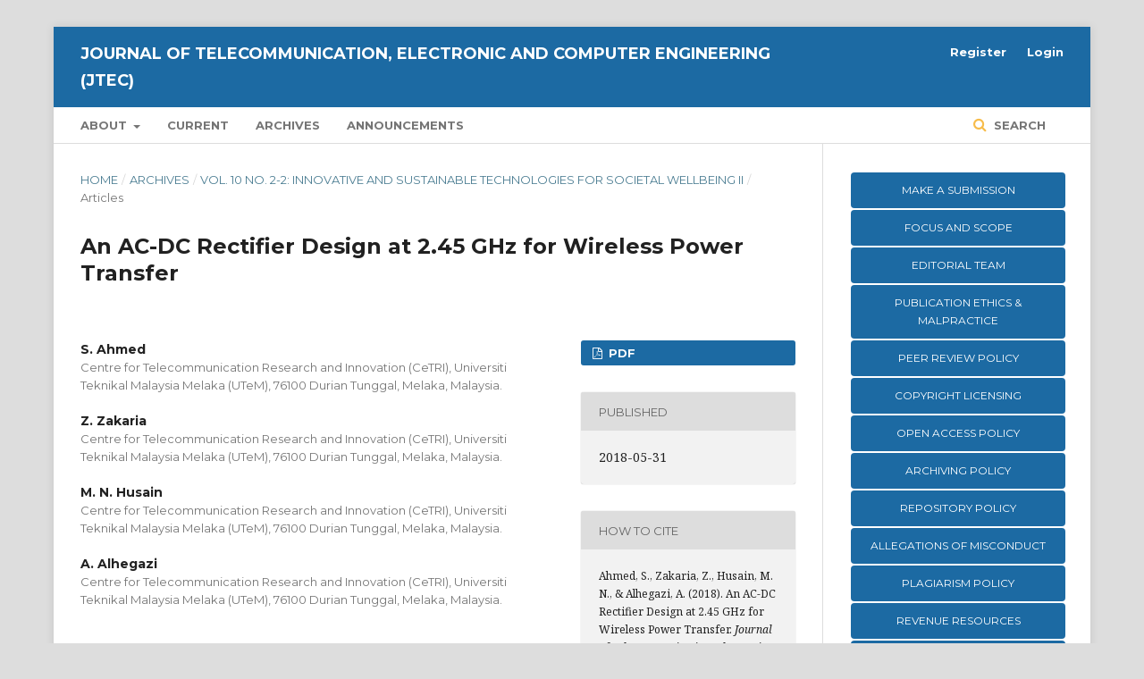

--- FILE ---
content_type: text/html; charset=utf-8
request_url: https://jtec.utem.edu.my/jtec/article/view/3951
body_size: 11347
content:
	<!DOCTYPE html>
<html lang="en-US" xml:lang="en-US">
<head>
	<meta charset="utf-8">
	<meta name="viewport" content="width=device-width, initial-scale=1.0">
	<title>
		An AC-DC Rectifier Design at 2.45 GHz for Wireless Power Transfer
							| Journal of Telecommunication, Electronic and Computer Engineering (JTEC)
			</title>

	
<meta name="generator" content="Open Journal Systems 3.2.1.4">
<meta name="gs_meta_revision" content="1.1"/>
<meta name="citation_journal_title" content="Journal of Telecommunication, Electronic and Computer Engineering (JTEC)"/>
<meta name="citation_journal_abbrev" content="JTEC"/>
<meta name="citation_issn" content="2289-8131"/> 
<meta name="citation_author" content="S. Ahmed"/>
<meta name="citation_author_institution" content="Centre for Telecommunication Research and Innovation (CeTRI), Universiti Teknikal Malaysia Melaka (UTeM),
76100 Durian Tunggal, Melaka, Malaysia."/>
<meta name="citation_author" content="Z. Zakaria"/>
<meta name="citation_author_institution" content="Centre for Telecommunication Research and Innovation (CeTRI), Universiti Teknikal Malaysia Melaka (UTeM),
76100 Durian Tunggal, Melaka, Malaysia."/>
<meta name="citation_author" content="M. N. Husain"/>
<meta name="citation_author_institution" content="Centre for Telecommunication Research and Innovation (CeTRI), Universiti Teknikal Malaysia Melaka (UTeM),
76100 Durian Tunggal, Melaka, Malaysia."/>
<meta name="citation_author" content="A. Alhegazi"/>
<meta name="citation_author_institution" content="Centre for Telecommunication Research and Innovation (CeTRI), Universiti Teknikal Malaysia Melaka (UTeM),
76100 Durian Tunggal, Melaka, Malaysia."/>
<meta name="citation_title" content="An AC-DC Rectifier Design at 2.45 GHz for Wireless Power Transfer"/>
<meta name="citation_language" content="en"/>
<meta name="citation_date" content="2018/05/31"/>
<meta name="citation_volume" content="10"/>
<meta name="citation_issue" content="2-2"/>
<meta name="citation_firstpage" content="1"/>
<meta name="citation_lastpage" content="3"/>
<meta name="citation_abstract_html_url" content="https://jtec.utem.edu.my/jtec/article/view/3951"/>
<meta name="citation_keywords" xml:lang="en" content="High output DC voltage Rectifier"/>
<meta name="citation_keywords" xml:lang="en" content="Schottky diode"/>
<meta name="citation_keywords" xml:lang="en" content="Wireless power transfer (WPT)"/>
<meta name="citation_keywords" xml:lang="en" content=""/>
<meta name="citation_pdf_url" content="https://jtec.utem.edu.my/jtec/article/download/3951/2842"/>
<meta name="citation_reference" content="S. S. B. Hong, R. B. Ibrahim, M. H. M. Khir, M. A. B. Zakariya and H. Daud, “WI-FI energy harvester for low power RFID application,” Prog. Electromag. Res. C, vol. 40, 69-81, 2013."/>
<meta name="citation_reference" content="R. J. M. Vullers, R. V. Schaijk, H. J. Visser, J. Penders, and C. V. Hoof, “Energy harvesting for autonomous wireless sensor networks,” IEEE Solid-State Circuits Mag., vol. 2, no. 2, pp. 29–38, 2010."/>
<meta name="citation_reference" content="D. Pavone, A. Buonanno, M. D'Urso, and F. D. Corte &quot;Design considerations for radio frequency energy harvesting devices&quot; Progress In Electromag. Res. B, vol. 45, 19-35, 2012."/>
<meta name="citation_reference" content="G. Monti F. Congedo, D. De Donno, and L. Tarricone &quot;Monopolebased rectenna for microwave energy harvesting of UHF RFID systems&quot; Prog. Electromag. Res. C, vol. 31, 109-121, 2012."/>
<meta name="citation_reference" content="A. Mabrouki, M. Latrach and Z. Sayegh, “Design and experiment of RF rectifiers for wireless power transmission,” Mediterranean Microwave Symp. (MMS), 2013 13th,:1 – 4, 2013."/>
<meta name="citation_reference" content="H. Takhedmit, B, Merabet, L. Cirio L, et al. “A 2.45-GHz low cost and efficient rectenna,” Antennas and Propagation (EuCAP), 2010 Proc. Fourth European Conf., 1 -5, 2010."/>
<meta name="citation_reference" content="A. Noda and H. Shinoda, “Compact class-F RF-DC converter with antisymmetric dual-diode configuration,” Microwave Symp. Digest (MTT), 2012 IEEE MTT-S International, 1 – 3, 2012."/>
<meta name="citation_reference" content="L. Shen and X. Yang X. “A novel rectifier circuit operating at dualfrequencies of 1.8 GHz and 2.4 GHz,” Microwave Workshop Series on RF and Wireless Technologies for Biomedical and Healthcare Applications (IMWS-BIO), 2013 IEEE MTT-S International. IEEE, 1 – 3 2013."/>
<link rel="schema.DC" href="http://purl.org/dc/elements/1.1/" />
<meta name="DC.Creator.PersonalName" content="S. Ahmed"/>
<meta name="DC.Creator.PersonalName" content="Z. Zakaria"/>
<meta name="DC.Creator.PersonalName" content="M. N. Husain"/>
<meta name="DC.Creator.PersonalName" content="A. Alhegazi"/>
<meta name="DC.Date.created" scheme="ISO8601" content="2018-05-31"/>
<meta name="DC.Date.dateSubmitted" scheme="ISO8601" content="2018-05-14"/>
<meta name="DC.Date.issued" scheme="ISO8601" content="2018-06-01"/>
<meta name="DC.Date.modified" scheme="ISO8601" content="2018-06-02"/>
<meta name="DC.Description" xml:lang="en" content="In this paper, a microwave doubler rectifier design at 2.45 GHz is presented. This rectifier consists of a shortcircuited matching network, DC block interdigital capacitor and output radial filter. Two fast switching Schottky diodes of HSMS 286B are used for rectification process. The proposed rectifier is fabricated on a low-cost FR-4 substrate with relative permittivity of 4.4. From experimental results, the proposed rectifier can achieve an output greater than 7 V at an input power of 20 dBm. This rectifier has the capability of providing a high output voltage at low cost, which makes it suitable for wireless power transfer (WPT) applications."/>
<meta name="DC.Format" scheme="IMT" content="application/pdf"/>
<meta name="DC.Identifier" content="3951"/>
<meta name="DC.Identifier.pageNumber" content="1-3"/>
<meta name="DC.Identifier.URI" content="https://jtec.utem.edu.my/jtec/article/view/3951"/>
<meta name="DC.Language" scheme="ISO639-1" content="en"/>
<meta name="DC.Rights" content="Copyright (c)  "/>
<meta name="DC.Rights" content=""/>
<meta name="DC.Source" content="Journal of Telecommunication, Electronic and Computer Engineering (JTEC)"/>
<meta name="DC.Source.ISSN" content="2289-8131"/>
<meta name="DC.Source.Issue" content="2-2"/>
<meta name="DC.Source.Volume" content="10"/>
<meta name="DC.Source.URI" content="https://jtec.utem.edu.my/jtec"/>
<meta name="DC.Subject" xml:lang="en" content=""/>
<meta name="DC.Title" content="An AC-DC Rectifier Design at 2.45 GHz for Wireless Power Transfer"/>
<meta name="DC.Type" content="Text.Serial.Journal"/>
<meta name="DC.Type.articleType" content="Articles"/>
<link rel="alternate" type="application/atom+xml" href="https://jtec.utem.edu.my/jtec/gateway/plugin/AnnouncementFeedGatewayPlugin/atom">
<link rel="alternate" type="application/rdf+xml" href="https://jtec.utem.edu.my/jtec/gateway/plugin/AnnouncementFeedGatewayPlugin/rss">
<link rel="alternate" type="application/rss+xml" href="https://jtec.utem.edu.my/jtec/gateway/plugin/AnnouncementFeedGatewayPlugin/rss2">
	<link rel="stylesheet" href="https://jtec.utem.edu.my/jtec/$$$call$$$/page/page/css?name=stylesheet" type="text/css" /><link rel="stylesheet" href="https://cdnjs.cloudflare.com/ajax/libs/font-awesome/4.7.0/css/font-awesome.css?v=3.2.1.4" type="text/css" /><link rel="stylesheet" href="//fonts.googleapis.com/css?family=Montserrat:400,700|Noto+Serif:400,400i,700,700i" type="text/css" /><link rel="stylesheet" href="https://jtec.utem.edu.my/plugins/generic/citations/css/citations.css?v=3.2.1.4" type="text/css" /><link rel="stylesheet" href="https://jtec.utem.edu.my/public/journals/2/styleSheet.css?v=3.2.1.4" type="text/css" />
</head>
<body class="pkp_page_article pkp_op_view" dir="ltr">

	<div class="pkp_structure_page">

				<header class="pkp_structure_head" id="headerNavigationContainer" role="banner">
						 <nav class="cmp_skip_to_content" aria-label="Jump to content links">
	<a href="#pkp_content_main">Skip to main content</a>
	<a href="#siteNav">Skip to main navigation menu</a>
		<a href="#pkp_content_footer">Skip to site footer</a>
</nav>

			<div class="pkp_head_wrapper">

				<div class="pkp_site_name_wrapper">
					<button class="pkp_site_nav_toggle">
						<span>Open Menu</span>
					</button>
										<div class="pkp_site_name">
																<a href="						https://jtec.utem.edu.my/jtec/index
					" class="is_text">Journal of Telecommunication, Electronic and Computer Engineering (JTEC)</a>
										</div>
				</div>

				
				<nav class="pkp_site_nav_menu" aria-label="Site Navigation">
					<a id="siteNav"></a>
					<div class="pkp_navigation_primary_row">
						<div class="pkp_navigation_primary_wrapper">
																				<ul id="navigationPrimary" class="pkp_navigation_primary pkp_nav_list">
								<li class="">
				<a href="https://jtec.utem.edu.my/jtec/about">
					About
				</a>
									<ul>
																					<li class="">
									<a href="https://jtec.utem.edu.my/jtec/about">
										About the Journal
									</a>
								</li>
																												<li class="">
									<a href="https://jtec.utem.edu.my/jtec/about/submissions">
										Submissions
									</a>
								</li>
																												<li class="">
									<a href="https://jtec.utem.edu.my/jtec/about/editorialTeam">
										Editorial Team
									</a>
								</li>
																												<li class="">
									<a href="https://jtec.utem.edu.my/jtec/about/privacy">
										Privacy Statement
									</a>
								</li>
																												<li class="">
									<a href="https://jtec.utem.edu.my/jtec/journal-contact">
										Contact
									</a>
								</li>
																		</ul>
							</li>
								<li class="">
				<a href="https://jtec.utem.edu.my/jtec/issue/current">
					Current
				</a>
							</li>
								<li class="">
				<a href="https://jtec.utem.edu.my/jtec/issue/archive">
					Archives
				</a>
							</li>
								<li class="">
				<a href="https://jtec.utem.edu.my/jtec/announcement">
					Announcements
				</a>
							</li>
			</ul>

				

																									
	<form class="pkp_search pkp_search_desktop" action="https://jtec.utem.edu.my/jtec/search/search" method="get" role="search" aria-label="Article Search">
		<input type="hidden" name="csrfToken" value="499963157a3ea7eb6324e94ade8497c6">
				
			<input name="query" value="" type="text" aria-label="Search Query">
		

		<button type="submit">
			Search
		</button>
		<div class="search_controls" aria-hidden="true">
			<a href="https://jtec.utem.edu.my/jtec/search/search" class="headerSearchPrompt search_prompt" aria-hidden="true">
				Search
			</a>
			<a href="#" class="search_cancel headerSearchCancel" aria-hidden="true"></a>
			<span class="search_loading" aria-hidden="true"></span>
		</div>
	</form>
													</div>
					</div>
					<div class="pkp_navigation_user_wrapper" id="navigationUserWrapper">
							<ul id="navigationUser" class="pkp_navigation_user pkp_nav_list">
								<li class="profile">
				<a href="https://jtec.utem.edu.my/jtec/user/register">
					Register
				</a>
							</li>
								<li class="profile">
				<a href="https://jtec.utem.edu.my/jtec/login">
					Login
				</a>
							</li>
										</ul>

					</div>
																			
	<form class="pkp_search pkp_search_mobile" action="https://jtec.utem.edu.my/jtec/search/search" method="get" role="search" aria-label="Article Search">
		<input type="hidden" name="csrfToken" value="499963157a3ea7eb6324e94ade8497c6">
				
			<input name="query" value="" type="text" aria-label="Search Query">
		

		<button type="submit">
			Search
		</button>
		<div class="search_controls" aria-hidden="true">
			<a href="https://jtec.utem.edu.my/jtec/search/search" class="headerSearchPrompt search_prompt" aria-hidden="true">
				Search
			</a>
			<a href="#" class="search_cancel headerSearchCancel" aria-hidden="true"></a>
			<span class="search_loading" aria-hidden="true"></span>
		</div>
	</form>
									</nav>
			</div><!-- .pkp_head_wrapper -->
		</header><!-- .pkp_structure_head -->

						<div class="pkp_structure_content has_sidebar">
			<div class="pkp_structure_main" role="main">
				<a id="pkp_content_main"></a>

<div class="page page_article">
			<nav class="cmp_breadcrumbs" role="navigation" aria-label="You are here:">
	<ol>
		<li>
			<a href="https://jtec.utem.edu.my/jtec/index">
				Home
			</a>
			<span class="separator">/</span>
		</li>
		<li>
			<a href="https://jtec.utem.edu.my/jtec/issue/archive">
				Archives
			</a>
			<span class="separator">/</span>
		</li>
					<li>
				<a href="https://jtec.utem.edu.my/jtec/issue/view/182">
					Vol. 10 No. 2-2: Innovative and Sustainable Technologies for Societal Wellbeing II
				</a>
				<span class="separator">/</span>
			</li>
				<li class="current" aria-current="page">
			<span aria-current="page">
									Articles
							</span>
		</li>
	</ol>
</nav>
	
			<article class="obj_article_details">

			<h1 class="page_title">
		An AC-DC Rectifier Design at 2.45 GHz for Wireless Power Transfer
	</h1>
	
	<div class="row">
		<div class="main_entry">

							<section class="item authors">
					<h2 class="pkp_screen_reader">Authors</h2>
					<ul class="authors">
											<li>
							<span class="name">
								S. Ahmed
							</span>
															<span class="affiliation">
									Centre for Telecommunication Research and Innovation (CeTRI), Universiti Teknikal Malaysia Melaka (UTeM),
76100 Durian Tunggal, Melaka, Malaysia.
																	</span>
																				</li>
											<li>
							<span class="name">
								Z. Zakaria
							</span>
															<span class="affiliation">
									Centre for Telecommunication Research and Innovation (CeTRI), Universiti Teknikal Malaysia Melaka (UTeM),
76100 Durian Tunggal, Melaka, Malaysia.
																	</span>
																				</li>
											<li>
							<span class="name">
								M. N. Husain
							</span>
															<span class="affiliation">
									Centre for Telecommunication Research and Innovation (CeTRI), Universiti Teknikal Malaysia Melaka (UTeM),
76100 Durian Tunggal, Melaka, Malaysia.
																	</span>
																				</li>
											<li>
							<span class="name">
								A. Alhegazi
							</span>
															<span class="affiliation">
									Centre for Telecommunication Research and Innovation (CeTRI), Universiti Teknikal Malaysia Melaka (UTeM),
76100 Durian Tunggal, Melaka, Malaysia.
																	</span>
																				</li>
										</ul>
				</section>
			
																					
									<section class="item keywords">
				<h2 class="label">
										Keywords:
				</h2>
				<span class="value">
											High output DC voltage Rectifier, 											Schottky diode, 											Wireless power transfer (WPT), 																				</span>
			</section>
			
										<section class="item abstract">
					<h2 class="label">Abstract</h2>
					In this paper, a microwave doubler rectifier design at 2.45 GHz is presented. This rectifier consists of a shortcircuited matching network, DC block interdigital capacitor and output radial filter. Two fast switching Schottky diodes of HSMS 286B are used for rectification process. The proposed rectifier is fabricated on a low-cost FR-4 substrate with relative permittivity of 4.4. From experimental results, the proposed rectifier can achieve an output greater than 7 V at an input power of 20 dBm. This rectifier has the capability of providing a high output voltage at low cost, which makes it suitable for wireless power transfer (WPT) applications.
				</section>
			
			<div class="item downloads_chart">
	<h3 class="label">
		Downloads
	</h3>
	<div class="value">
		<canvas class="usageStatsGraph" data-object-type="Submission" data-object-id="3951"></canvas>
		<div class="usageStatsUnavailable" data-object-type="Submission" data-object-id="3951">
			Download data is not yet available.
		</div>
	</div>
</div>


																																								
						
		</div><!-- .main_entry -->

		<div class="entry_details">

						
										<div class="item galleys">
					<h2 class="pkp_screen_reader">
						Downloads
					</h2>
					<ul class="value galleys_links">
													<li>
								
	
							

<a class="obj_galley_link pdf" href="https://jtec.utem.edu.my/jtec/article/view/3951/2842">

		
	PDF

	</a>
							</li>
											</ul>
				</div>
						
						<div class="item published">
				<section class="sub_item">
					<h2 class="label">
						Published
					</h2>
					<div class="value">
																			<span>2018-05-31</span>
																	</div>
				</section>
							</div>
			
										<div class="item citation">
					<section class="sub_item citation_display">
						<h2 class="label">
							How to Cite
						</h2>
						<div class="value">
							<div id="citationOutput" role="region" aria-live="polite">
								<div class="csl-bib-body">
  <div class="csl-entry">Ahmed, S., Zakaria, Z., Husain, M. N., &#38; Alhegazi, A. (2018). An AC-DC Rectifier Design at 2.45 GHz for Wireless Power Transfer. <i>Journal of Telecommunication, Electronic and Computer Engineering (JTEC)</i>, <i>10</i>(2-2), 1–3. Retrieved from https://jtec.utem.edu.my/jtec/article/view/3951</div>
</div>
							</div>
							<div class="citation_formats">
								<button class="cmp_button citation_formats_button" aria-controls="cslCitationFormats" aria-expanded="false" data-csl-dropdown="true">
									More Citation Formats
								</button>
								<div id="cslCitationFormats" class="citation_formats_list" aria-hidden="true">
									<ul class="citation_formats_styles">
																					<li>
												<a
													aria-controls="citationOutput"
													href="https://jtec.utem.edu.my/jtec/citationstylelanguage/get/acm-sig-proceedings?submissionId=3951&amp;publicationId=2103"
													data-load-citation
													data-json-href="https://jtec.utem.edu.my/jtec/citationstylelanguage/get/acm-sig-proceedings?submissionId=3951&amp;publicationId=2103&amp;return=json"
												>
													ACM
												</a>
											</li>
																					<li>
												<a
													aria-controls="citationOutput"
													href="https://jtec.utem.edu.my/jtec/citationstylelanguage/get/acs-nano?submissionId=3951&amp;publicationId=2103"
													data-load-citation
													data-json-href="https://jtec.utem.edu.my/jtec/citationstylelanguage/get/acs-nano?submissionId=3951&amp;publicationId=2103&amp;return=json"
												>
													ACS
												</a>
											</li>
																					<li>
												<a
													aria-controls="citationOutput"
													href="https://jtec.utem.edu.my/jtec/citationstylelanguage/get/apa?submissionId=3951&amp;publicationId=2103"
													data-load-citation
													data-json-href="https://jtec.utem.edu.my/jtec/citationstylelanguage/get/apa?submissionId=3951&amp;publicationId=2103&amp;return=json"
												>
													APA
												</a>
											</li>
																					<li>
												<a
													aria-controls="citationOutput"
													href="https://jtec.utem.edu.my/jtec/citationstylelanguage/get/associacao-brasileira-de-normas-tecnicas?submissionId=3951&amp;publicationId=2103"
													data-load-citation
													data-json-href="https://jtec.utem.edu.my/jtec/citationstylelanguage/get/associacao-brasileira-de-normas-tecnicas?submissionId=3951&amp;publicationId=2103&amp;return=json"
												>
													ABNT
												</a>
											</li>
																					<li>
												<a
													aria-controls="citationOutput"
													href="https://jtec.utem.edu.my/jtec/citationstylelanguage/get/chicago-author-date?submissionId=3951&amp;publicationId=2103"
													data-load-citation
													data-json-href="https://jtec.utem.edu.my/jtec/citationstylelanguage/get/chicago-author-date?submissionId=3951&amp;publicationId=2103&amp;return=json"
												>
													Chicago
												</a>
											</li>
																					<li>
												<a
													aria-controls="citationOutput"
													href="https://jtec.utem.edu.my/jtec/citationstylelanguage/get/harvard-cite-them-right?submissionId=3951&amp;publicationId=2103"
													data-load-citation
													data-json-href="https://jtec.utem.edu.my/jtec/citationstylelanguage/get/harvard-cite-them-right?submissionId=3951&amp;publicationId=2103&amp;return=json"
												>
													Harvard
												</a>
											</li>
																					<li>
												<a
													aria-controls="citationOutput"
													href="https://jtec.utem.edu.my/jtec/citationstylelanguage/get/ieee?submissionId=3951&amp;publicationId=2103"
													data-load-citation
													data-json-href="https://jtec.utem.edu.my/jtec/citationstylelanguage/get/ieee?submissionId=3951&amp;publicationId=2103&amp;return=json"
												>
													IEEE
												</a>
											</li>
																					<li>
												<a
													aria-controls="citationOutput"
													href="https://jtec.utem.edu.my/jtec/citationstylelanguage/get/modern-language-association?submissionId=3951&amp;publicationId=2103"
													data-load-citation
													data-json-href="https://jtec.utem.edu.my/jtec/citationstylelanguage/get/modern-language-association?submissionId=3951&amp;publicationId=2103&amp;return=json"
												>
													MLA
												</a>
											</li>
																					<li>
												<a
													aria-controls="citationOutput"
													href="https://jtec.utem.edu.my/jtec/citationstylelanguage/get/turabian-fullnote-bibliography?submissionId=3951&amp;publicationId=2103"
													data-load-citation
													data-json-href="https://jtec.utem.edu.my/jtec/citationstylelanguage/get/turabian-fullnote-bibliography?submissionId=3951&amp;publicationId=2103&amp;return=json"
												>
													Turabian
												</a>
											</li>
																					<li>
												<a
													aria-controls="citationOutput"
													href="https://jtec.utem.edu.my/jtec/citationstylelanguage/get/vancouver?submissionId=3951&amp;publicationId=2103"
													data-load-citation
													data-json-href="https://jtec.utem.edu.my/jtec/citationstylelanguage/get/vancouver?submissionId=3951&amp;publicationId=2103&amp;return=json"
												>
													Vancouver
												</a>
											</li>
																			</ul>
																			<div class="label">
											Download Citation
										</div>
										<ul class="citation_formats_styles">
																							<li>
													<a href="https://jtec.utem.edu.my/jtec/citationstylelanguage/download/ris?submissionId=3951&amp;publicationId=2103">
														<span class="fa fa-download"></span>
														Endnote/Zotero/Mendeley (RIS)
													</a>
												</li>
																							<li>
													<a href="https://jtec.utem.edu.my/jtec/citationstylelanguage/download/bibtex?submissionId=3951&amp;publicationId=2103">
														<span class="fa fa-download"></span>
														BibTeX
													</a>
												</li>
																					</ul>
																	</div>
							</div>
						</div>
					</section>
				</div>
			
										<div class="item issue">

											<section class="sub_item">
							<h2 class="label">
								Issue
							</h2>
							<div class="value">
								<a class="title" href="https://jtec.utem.edu.my/jtec/issue/view/182">
									Vol. 10 No. 2-2: Innovative and Sustainable Technologies for Societal Wellbeing II
								</a>
							</div>
						</section>
					
											<section class="sub_item">
							<h2 class="label">
								Section
							</h2>
							<div class="value">
								Articles
							</div>
						</section>
									</div>
			
															
										<div class="item copyright">
					<h2 class="label">
						License
					</h2>
										<p><img src="https://jtec.utem.edu.my/public/site/images/admin/cc.png" width="148" height="52" /></p>
<p>This work is licensed under a <a href="https://creativecommons.org/licenses/by-nc-nd/4.0/">Creative Commons Attribution-NonCommercial-NoDerivatives 4.0 International (CC BY-NC-ND 4.0)</a></p>
				</div>
			
			

		</div><!-- .entry_details -->
	</div><!-- .row -->

</article>

	<div id="articlesBySameAuthorList">
						<h3>Most read articles by the same author(s)</h3>

			<ul>
																													<li>
													M. K. Mohsen,
													M.S M. Isa,
													A.A.M. Isa,
													M.S.I. M.Zin,
													S. Saat,
													Z. Zakaria,
													I. M.Ibrahim,
													M. Abu,
													A. Ahmad,
													M.K. Abdulhameed,
												<a href="https://jtec.utem.edu.my/jtec/article/view/2458">
							The Fundamental of Leaky wave Antenna
						</a>,
						<a href="https://jtec.utem.edu.my/jtec/issue/view/162">
							Journal of Telecommunication, Electronic and Computer Engineering (JTEC): Vol. 10 No. 1: January - March 2018
						</a>
					</li>
																													<li>
													Mohd Syahrin Amri,
													Mohamad Ikhwan Shah,
													A.F. Kadmin,
													Z. Zakaria,
												<a href="https://jtec.utem.edu.my/jtec/article/view/4031">
							Development of Residential Energy Harvesting System with Arduino Application
						</a>,
						<a href="https://jtec.utem.edu.my/jtec/issue/view/222">
							Journal of Telecommunication, Electronic and Computer Engineering (JTEC): Vol. 11 No. 2: April - June 2019
						</a>
					</li>
																													<li>
													M. K. Abdulhameed,
													M. S. M Isa,
													I. M. Ibrahim,
													M. S. I. M. Zin,
													Z. Zakaria,
													Mowafak. K. Mohsin,
													M. F. Alrifaie,
												<a href="https://jtec.utem.edu.my/jtec/article/view/3348">
							Review of Radiation Pattern Control Characteristics for The Microstrip Antenna Based On Electromagnetic Band Gap (EBG)
						</a>,
						<a href="https://jtec.utem.edu.my/jtec/issue/view/202">
							Journal of Telecommunication, Electronic and Computer Engineering (JTEC): Vol. 10 No. 3: July - September 2018
						</a>
					</li>
																													<li>
													A.A.M. Isa,
													M.H. Othman,
													Z. Manap,
													M.S.M. Isa,
													M.S.I.M. Zin,
													S. Saat,
													Z. Zakaria,
												<a href="https://jtec.utem.edu.my/jtec/article/view/683">
							Improved Location and Positioning Utilizing Single MIMO Base Station in IMT-Advanced System
						</a>,
						<a href="https://jtec.utem.edu.my/jtec/issue/view/93">
							Journal of Telecommunication, Electronic and Computer Engineering (JTEC): Vol. 8 No. 1: January - April 2016
						</a>
					</li>
																													<li>
													M.S. M. Isa,
													A.N.L. Azmi,
													A.A. M. Isa,
													M.S.I. M. Zin,
													S. Saat,
													Z. Zakaria,
													M. Abu,
													A. Ahmad,
												<a href="https://jtec.utem.edu.my/jtec/article/view/628">
							Comparative Study of Mutual Coupling on Microstrip Antennas for Wireless Local Area Network (WLAN) Application
						</a>,
						<a href="https://jtec.utem.edu.my/jtec/issue/view/74">
							Journal of Telecommunication, Electronic and Computer Engineering (JTEC): Vol. 7 No. 2
						</a>
					</li>
																													<li>
													Mowafak. K. Mohsen,
													M.S.M Isa,
													T.A. Rahman,
													M. K. Abdulhameed,
													A.A.M. Isa,
													M.S.I.M. Zin,
													S. Saat,
													Z. Zakaria,
													I.M. Ibrahim,
													M. Abu,
													A. Ahmad,
												<a href="https://jtec.utem.edu.my/jtec/article/view/4458">
							Novel Design and Implementation of MIMO Antenna for LTE Application
						</a>,
						<a href="https://jtec.utem.edu.my/jtec/issue/view/201">
							Journal of Telecommunication, Electronic and Computer Engineering (JTEC): Vol. 10 No. 2-8: Embracing The 4th Industrial Revolution: Innovation in Telecommunication, Electronic &amp; Computer Engineering IV
						</a>
					</li>
																													<li>
													M.S. M.Isa,
													R.J Langley,
													S. Khamas,
													A. Awang Md Isa,
													M.S.I M.Zain,
													Z. Zakaria,
													N.Z Haron,
													A. Ahmad,
												<a href="https://jtec.utem.edu.my/jtec/article/view/443">
							A Low Profile Switchable Pattern Directivity Antenna Using Circular Sectorized EBG
						</a>,
						<a href="https://jtec.utem.edu.my/jtec/issue/view/65">
							Journal of Telecommunication, Electronic and Computer Engineering (JTEC): Vol. 5 No. 2
						</a>
					</li>
																													<li>
													M.S Mohamad Isa,
													R.J Langley,
													S. Khamas,
													A. Awang Md Isa,
													M.S.I M.Zain,
													F.M Johar,
													Z. Zakaria,
												<a href="https://jtec.utem.edu.my/jtec/article/view/473">
							Antenna Beam Steering Using Sectorized Square EBG
						</a>,
						<a href="https://jtec.utem.edu.my/jtec/issue/view/63">
							Journal of Telecommunication, Electronic and Computer Engineering (JTEC): Vol. 4 No. 1
						</a>
					</li>
																													<li>
													A. M. Zobilah,
													N. A. Shairi,
													Z. Zakaria,
													B. H. Ahmad,
													M. K. Zahari,
													P. W. Wong,
												<a href="https://jtec.utem.edu.my/jtec/article/view/4820">
							Simulation Analysis on the Potential Application of Matched Bandstop to Bandpass Filter in Filter Integrated SPDT Switch Design
						</a>,
						<a href="https://jtec.utem.edu.my/jtec/issue/view/204">
							Journal of Telecommunication, Electronic and Computer Engineering (JTEC): Vol. 10 No. 4: October - December 2018
						</a>
					</li>
																													<li>
													M.A. Sazali,
													N. A. Shairi,
													Z. Zakaria,
												<a href="https://jtec.utem.edu.my/jtec/article/view/2570">
							Microstrip Triplexer Design: A Review
						</a>,
						<a href="https://jtec.utem.edu.my/jtec/issue/view/136">
							Journal of Telecommunication, Electronic and Computer Engineering (JTEC): Vol. 9 No. 2-13: Research and Innovation towards Sustainability in Electronic Engineering
						</a>
					</li>
							</ul>
			<div id="articlesBySameAuthorPages">
				<strong>1</strong>&nbsp;<a href="https://jtec.utem.edu.my/jtec/article/view/3951?articlesBySameAuthorPage=2#articlesBySameAuthor">2</a>&nbsp;<a href="https://jtec.utem.edu.my/jtec/article/view/3951?articlesBySameAuthorPage=3#articlesBySameAuthor">3</a>&nbsp;<a href="https://jtec.utem.edu.my/jtec/article/view/3951?articlesBySameAuthorPage=4#articlesBySameAuthor">4</a>&nbsp;<a href="https://jtec.utem.edu.my/jtec/article/view/3951?articlesBySameAuthorPage=2#articlesBySameAuthor">&gt;</a>&nbsp;<a href="https://jtec.utem.edu.my/jtec/article/view/3951?articlesBySameAuthorPage=4#articlesBySameAuthor">&gt;&gt;</a>&nbsp;
			</div>
			</div>


</div><!-- .page -->

	</div><!-- pkp_structure_main -->

									<div class="pkp_structure_sidebar left" role="complementary" aria-label="Sidebar">
				 
<div class="pkp_block block_custom" id="customblock-Menu">
	<div class="content">
		<table width="99%">
<tbody>
<tr>
<td class="button"><a href="https://jtec.utem.edu.my/jtec/about/submissions"><span style="color: white;">MAKE A SUBMISSION </span></a></td>
</tr>
<tr>
<td class="button"><a href="https://jtec.utem.edu.my/jtec/about"><span style="color: white;">FOCUS AND SCOPE</span></a></td>
</tr>
<tr>
<td class="button"><a href="https://jtec.utem.edu.my/jtec/about/editorialTeam"><span style="color: white;">EDITORIAL TEAM</span></a></td>
</tr>
<tr>
<td class="button"><a href="https://jtec.utem.edu.my/jtec/ethics"><span style="color: white;">PUBLICATION ETHICS &amp; MALPRACTICE</span></a></td>
</tr>
<tr>
<td class="button"><a href="https://jtec.utem.edu.my/jtec/peer-review-policy"><span style="color: white;">PEER REVIEW POLICY</span></a></td>
</tr>
<tr>
<td class="button"><a href="https://jtec.utem.edu.my/jtec/copyright"><span style="color: white;">COPYRIGHT LICENSING</span></a></td>
</tr>
<tr>
<td class="button"><a href="https://jtec.utem.edu.my/jtec/Open-Access-Policy"><span style="color: white;">OPEN ACCESS POLICY</span></a></td>
</tr>
<tr>
<td class="button"><a href="https://jtec.utem.edu.my/jtec/Archiving-Policy"><span style="color: white;">ARCHIVING POLICY</span></a></td>
</tr>
<tr>
<td class="button"><a href="https://jtec.utem.edu.my/jtec/repository"><span style="color: white;">REPOSITORY POLICY</span></a></td>
</tr>
<tr>
<td class="button"><a href="https://jtec.utem.edu.my/jtec/AoM"><span style="color: white;">ALLEGATIONS OF MISCONDUCT</span></a></td>
</tr>
<tr>
<td class="button"><a href="https://jtec.utem.edu.my/jtec/PlagiarismPolicy"><span style="color: white;">PLAGIARISM POLICY</span></a></td>
</tr>
<tr>
<td class="button"><a href="https://jtec.utem.edu.my/jtec/revenuesources"><span style="color: white;">REVENUE RESOURCES</span></a></td>
</tr>
<tr>
<td class="button"><a href="https://jtec.utem.edu.my/jtec/advertisingpolicy"><span style="color: white;">ADVERTISING POLICY</span></a></td>
</tr>
<tr>
<td class="button"><a href="https://jtec.utem.edu.my/jtec/directmarketing"><span style="color: white;">DIRECT MARKETING POLICY</span></a></td>
</tr>
<tr>
<td class="button"><a href="https://jtec.utem.edu.my/jtec/citednessinscopus"><span style="color: white;">CITEDNESS IN SCOPUS/WOS</span></a></td>
</tr>
<tr>
<td class="button"><a href="https://jtec.utem.edu.my/jtec/charge"><span style="color: white;">ARTICLE PROCESSING CHARGE</span></a></td>
</tr>
</tbody>
</table>
<p>&nbsp;</p>
	</div>
</div>
<div class="pkp_block block_custom" id="customblock-indexed">
	<div class="content">
		<p><span class="title"><strong>INDEXED BY </strong></span></p>
<p><strong>&nbsp; &nbsp; <a href="https://search.asean-cites.org/journal.html?b3BlbkpvdXJuYWwmaWQ9MTA0NDk" target="_blank" rel="noopener"><img src="https://jtec.utem.edu.my/public/site/images/admin/jtec-aci1.jpg" alt="" width="200" height="80"></a><br></strong><strong><a title="Google Scholar - JTEC" href="https://scholar.google.com/citations?user=ht9ZeacAAAAJ&amp;hl=en" target="_blank" rel="noopener"><img src="https://jtec.utem.edu.my/public/site/images/admin/2google.jpg" alt="" width="240" height="72"></a></strong></p>
<p><strong>&nbsp; &nbsp; &nbsp; &nbsp; &nbsp;<a title="Crossref" href="https://search.crossref.org/" target="_blank" rel="noopener"><img src="https://jtec.utem.edu.my/public/site/images/kadim/crossref-logo---ojs14.png" alt="crossref" width="171" height="61"></a><br><a title="ROAD - JTEC" href="https://portal.issn.org/resource/ISSN/2289-8131" target="_blank" rel="noopener"><img src="https://jtec.utem.edu.my/public/site/images/admin/3road.jpg" alt="" width="240" height="62"></a><br><a title="MYJurnal - JTEC" href="https://myjurnal.mohe.gov.my/public/browse-journal-view.php?id=249" target="_blank" rel="noopener"><img src="https://jtec.utem.edu.my/public/site/images/admin/4mcc-1.jpg" alt="" width="240" height="64"></a><br><a title="MYCite 2021 - JTEC" href="https://mycite.mohe.gov.my/en/single-jcr/report/Journal%20of%20Telecommunication%2C%20Electronic%20and%20Computer%20Engineering/2021" target="_blank" rel="noopener"><img src="https://jtec.utem.edu.my/public/site/images/admin/5mycite.jpg" alt="" width="240" height="68"></a></strong></p>
<p>JTEC is listed in <a href="https://www.arc.gov.au/evaluating-research/excellence-research-australia/era-2023" target="_blank" rel="noopener"><strong>Excellence in Research for Australia (ERA) 2023</strong></a> as per the Australian Research Council (ARC) Journal Ranking.</p>
	</div>
</div>
<div class="pkp_block block_developed_by">
	<div class="content">
		<span class="title">Most Read</span>
			<ul class="most_read">
							<li class="most_read_article">
					<div class="most_read_article_title"><a href="https://jtec.utem.edu.my/jtec/article/view/6192">React Apps with Server-Side Rendering: Next.js</a></div>
					<div class="most_read_article_journal"><span class="fa fa-eye"></span> 1553</div>
				</li>
							<li class="most_read_article">
					<div class="most_read_article_title"><a href="https://jtec.utem.edu.my/jtec/article/view/4157">Fourth-Order Butterworth Active Bandpass Filter Design for Single-Sided Magnetic Particle Imaging Scanner</a></div>
					<div class="most_read_article_journal"><span class="fa fa-eye"></span> 1451</div>
				</li>
							<li class="most_read_article">
					<div class="most_read_article_title"><a href="https://jtec.utem.edu.my/jtec/article/view/6350">AI-Driven Automation for Analog and Mixed-Signal Circuit Design: Schematic to GDSII Layout</a></div>
					<div class="most_read_article_journal"><span class="fa fa-eye"></span> 955</div>
				</li>
							<li class="most_read_article">
					<div class="most_read_article_title"><a href="https://jtec.utem.edu.my/jtec/article/view/2918">A Systematic Literature Review on User Interface Design for Web Applications</a></div>
					<div class="most_read_article_journal"><span class="fa fa-eye"></span> 780</div>
				</li>
							<li class="most_read_article">
					<div class="most_read_article_title"><a href="https://jtec.utem.edu.my/jtec/article/view/6206">An Ensembled Based Machine Learning Technique of Sentiment Analysis</a></div>
					<div class="most_read_article_journal"><span class="fa fa-eye"></span> 734</div>
				</li>
						</ul>
	</div>
</div>
<div class="pkp_block block_information">
	<h2 class="title">Information</h2>
	<div class="content">
		<ul>
							<li>
					<a href="https://jtec.utem.edu.my/jtec/information/readers">
						For Readers
					</a>
				</li>
										<li>
					<a href="https://jtec.utem.edu.my/jtec/information/authors">
						For Authors
					</a>
				</li>
										<li>
					<a href="https://jtec.utem.edu.my/jtec/information/librarians">
						For Librarians
					</a>
				</li>
					</ul>
	</div>
</div>
<div class="pkp_block block_Keywordcloud">	
	<link rel="stylesheet" type="text/css" href="/plugins/blocks/keywordCloud/styles/style.css">
	<span class="title">Keywords</span>
	<div class="content" id='wordcloud'></div>

	<script>
	function randomColor(){
		var cores = ['#1f77b4', '#ff7f0e', '#2ca02c', '#d62728', '#9467bd', '#8c564b', '#e377c2', '#7f7f7f', '#bcbd22', '#17becf'];
		return cores[Math.floor(Math.random()*cores.length)];
	}

	document.addEventListener("DOMContentLoaded", function() {
		var keywords = [{"text":"","size":1660},{"text":"Classification","size":27},{"text":"Machine Learning","size":21},{"text":"Genetic Algorithm","size":20},{"text":"Image Processing","size":20},{"text":"Feature Extraction","size":17},{"text":"Fuzzy Logic","size":17},{"text":"FPGA","size":17},{"text":"Clustering","size":16},{"text":"Internet of Things","size":16},{"text":"Wireless Sensor Network","size":16},{"text":"Cloud Computing","size":15},{"text":"Feature Selection","size":15},{"text":"Mobile Application","size":14},{"text":"Artificial Neural Network","size":13},{"text":"Optimization","size":13},{"text":"Segmentation","size":12},{"text":"Image Segmentation","size":12},{"text":"Particle Swarm Optimization","size":12},{"text":"Neural Network","size":12},{"text":"Arduino","size":12},{"text":"IoT","size":12},{"text":"LTE","size":12},{"text":"5G","size":11},{"text":"Security","size":11},{"text":"Support Vector Machine","size":10},{"text":"Microcontroller","size":10},{"text":"Augmented Reality","size":10},{"text":"Antenna","size":10},{"text":"Raspberry Pi","size":10},{"text":"MATLAB","size":9},{"text":"Breast Cancer","size":9},{"text":"Convolutional Neural Network","size":9},{"text":"MIMO","size":9},{"text":"Deep Learning","size":9},{"text":"Simulation","size":9},{"text":"Pattern Recognition","size":9},{"text":"QoS","size":8},{"text":"PID Controller","size":8},{"text":"ANN","size":8},{"text":"Data Mining","size":8},{"text":"Throughput","size":8},{"text":"Scheduling","size":8},{"text":"Wireless Sensor Networks","size":8},{"text":"GPS","size":8},{"text":"WSN","size":8},{"text":"Bandpass Filter","size":8},{"text":"OFDM","size":8},{"text":"CMOS","size":7},{"text":"Wideband","size":7}];
		var totalWeight = 0;

		var length_keywords = keywords.length;

		keywords.forEach(function(item,index){totalWeight += item.size;});

		var svg = d3.select("#wordcloud").append("svg")
			.attr("width", '100%')
			.attr("height", '100%');	

		var width = document.getElementById('wordcloud').clientWidth;
		var height = document.getElementById('wordcloud').clientHeight;

		var layout = d3.layout.cloud()
				.size([width, height])
				.words(keywords)
				.padding(1)
				.fontSize(function(d){

					const functionMinimum = 0.20, functionMaximum = 0.35;
					const sizeMinimum = 10, sizeMedium = 20, sizeMaximum = 35;
				
					var frequency = d.size/totalWeight;
					var weight = frequency * (height/length_keywords);

					if(weight < functionMinimum) return sizeMinimum;
					if(weight > functionMaximum) return sizeMaximum; 
					
					return sizeMedium;
				})
				.on('end', draw);

		function draw(words) {
			svg
			.append("g")
			.attr("transform", "translate(" + layout.size()[0] / 2 + "," + layout.size()[1] / 2 + ")")
			.attr("width",'100%')
			.attr("height",'100%')
			.selectAll("text")
				.data(words)
			.enter().append("text")
				.style("font-size", function(d) { return d.size + "px"; })
				.style("fill", randomColor)
				.style('cursor', 'pointer')
				.attr('class', 'keyword')
				.attr("text-anchor", "middle")
				.attr("transform", function(d) {
					return "translate(" + [d.x, d.y] + ")rotate(" + d.rotate + ")";
				}) 
				.text(function(d) { return d.text; })
				.on("click", function(d, i){
					window.location = "https://jtec.utem.edu.my/jtec/search?query=QUERY_SLUG".replace(/QUERY_SLUG/, encodeURIComponent(''+d.text+''));
				})
				.on("mouseover", function(d, i) {
					d3.select(this).transition().style('font-size',function(d) { return (1.25*d.size) + "px"; });
				})
				.on("mouseout", function(d, i) {
					d3.select(this).transition().style('font-size',function(d) { return d.size + "px"; });
				});

		}

		layout.start();

	});

	</script>

	
</div><div class="pkp_block block_custom" id="customblock-Visitor">
	<div class="content">
		<p><a href="https://info.flagcounter.com/5j2w"><img src="https://s01.flagcounter.com/count2/5j2w/bg_FFFFFF/txt_000000/border_FFFFFF/columns_3/maxflags_100/viewers_0/labels_1/pageviews_1/flags_0/percent_0/" alt="Flag Counter" border="0"></a></p>
	</div>
</div>
<div class="pkp_block block_custom" id="customblock-PUBLISHER">
	<div class="content">
		<p><span class="title"><strong>PUBLISHER</strong></span></p>
<p style="font-size: 9px; line-height: 10pt;">Penerbit Universiti Teknikal Malaysia Melaka, <br>Aras Bawah, Perpustakaan Laman Hikmah, <br>Universiti Teknikal Malaysia Melaka.<br>Hang Tuah Jaya, Durian Tunggal,76100 Melaka, Malaysia.<br>Phone: +606 270 1241<br>Website:&nbsp;<a href="https://penerbit.utem.edu.my/">https://penerbit.utem.edu.my/</a><br>Email:&nbsp;<a href="https://penerbit.utem.edu.my/"><span class="__cf_email__" data-cfemail="a4d4c1cac1d6c6cdd0e4d1d0c1c98ac1c0d18ac9dd">[email&#160;protected]</span></a></p>
<p><strong>Location</strong></p>
<p><iframe style="border: 0;" src="https://www.google.com/maps/embed?pb=!1m18!1m12!1m3!1d3986.5788651888047!2d102.3179800758144!3d2.3090133577406475!2m3!1f0!2f0!3f0!3m2!1i1024!2i768!4f13.1!3m3!1m2!1s0x31d1e46a583252ad%3A0x24877972988d31c!2sPerpustakaan%20Laman%20Hikmah%20UTeM!5e0!3m2!1sen!2smy!4v1721984357757!5m2!1sen!2smy" width="230" height="230" allowfullscreen=""></iframe></p>
	</div>
</div>

			</div><!-- pkp_sidebar.left -->
			</div><!-- pkp_structure_content -->

<div class="pkp_structure_footer_wrapper" role="contentinfo">
	<a id="pkp_content_footer"></a>

	<div class="pkp_structure_footer">

					<div class="pkp_footer_content">
				<p><strong>Editorial Office:</strong></p>
<p><strong>Journal of Telecommunication, Electronic and Computer Engineering (JTEC)</strong><br />Faculty of Electronics and Computer Technology and Engineering,  <br />Universiti Teknikal Malaysia Melaka, 76100 Durian Tunggal, Melaka, Malaysia. <br />Website: <a href="https://jtec.utem.edu.my/jtec">https://jtec.utem.edu.my/jtec</a><br />Email: <a href="/cdn-cgi/l/email-protection" class="__cf_email__" data-cfemail="6d0719080e2d1819080043080918430014">[email&#160;protected]</a> <br />ISSN: <a href="https://portal.issn.org/resource/ISSN/2180-1843">2180-1843</a>       eISSN: <a href="https://portal.issn.org/resource/ISSN/2289-8131">2289-8131</a></p>
<p>  <br /><img src="https://jtec.utem.edu.my/public/site/Cc-100.png" alt="" width="159" height="56" /></p>
<p>This is an open-access article distributed under the terms of the <a href="https://creativecommons.org/licenses/by-nc-nd/4.0/" target="_blank" rel="noopener">Creative Commons Attribution-NonCommercial-NoDerivatives 4.0 International (CC BY-NC-ND 4.0)</a></p>
			</div>
		
		<div class="pkp_brand_footer" role="complementary">
			<a href="https://jtec.utem.edu.my/jtec/about/aboutThisPublishingSystem">
				<img alt="More information about the publishing system, Platform and Workflow by OJS/PKP." src="https://jtec.utem.edu.my/templates/images/ojs_brand.png">
			</a>
		</div>
	</div>
</div><!-- pkp_structure_footer_wrapper -->

</div><!-- pkp_structure_page -->

<script data-cfasync="false" src="/cdn-cgi/scripts/5c5dd728/cloudflare-static/email-decode.min.js"></script><script src="//ajax.googleapis.com/ajax/libs/jquery/3.3.1/jquery.min.js?v=3.2.1.4" type="text/javascript"></script><script src="//ajax.googleapis.com/ajax/libs/jqueryui/1.12.0/jquery-ui.min.js?v=3.2.1.4" type="text/javascript"></script><script src="https://jtec.utem.edu.my/lib/pkp/js/lib/jquery/plugins/jquery.tag-it.js?v=3.2.1.4" type="text/javascript"></script><script src="https://jtec.utem.edu.my/plugins/themes/default/js/lib/popper/popper.js?v=3.2.1.4" type="text/javascript"></script><script src="https://jtec.utem.edu.my/plugins/themes/default/js/lib/bootstrap/util.js?v=3.2.1.4" type="text/javascript"></script><script src="https://jtec.utem.edu.my/plugins/themes/default/js/lib/bootstrap/dropdown.js?v=3.2.1.4" type="text/javascript"></script><script src="https://jtec.utem.edu.my/plugins/themes/default/js/main.js?v=3.2.1.4" type="text/javascript"></script><script src="https://jtec.utem.edu.my/plugins/generic/citationStyleLanguage/js/articleCitation.js?v=3.2.1.4" type="text/javascript"></script><script src="https://d3js.org/d3.v4.js?v=3.2.1.4" type="text/javascript"></script><script src="https://cdn.jsdelivr.net/gh/holtzy/D3-graph-gallery@master/LIB/d3.layout.cloud.js?v=3.2.1.4" type="text/javascript"></script><script type="text/javascript">var pkpUsageStats = pkpUsageStats || {};pkpUsageStats.data = pkpUsageStats.data || {};pkpUsageStats.data.Submission = pkpUsageStats.data.Submission || {};pkpUsageStats.data.Submission[3951] = {"data":{"2021":{"1":0,"2":0,"3":0,"4":0,"5":2,"6":3,"7":2,"8":0,"9":2,"10":3,"11":1,"12":0},"2022":{"1":1,"2":0,"3":1,"4":0,"5":0,"6":0,"7":2,"8":3,"9":1,"10":1,"11":0,"12":7},"2023":{"1":1,"2":1,"3":2,"4":2,"5":2,"6":1,"7":0,"8":1,"9":1,"10":1,"11":0,"12":1},"2024":{"1":0,"2":2,"3":1,"4":0,"5":3,"6":1,"7":2,"8":2,"9":5,"10":7,"11":5,"12":5},"2025":{"1":6,"2":4,"3":2,"4":4,"5":16,"6":13,"7":10,"8":5,"9":3,"10":20,"11":12,"12":12},"2026":{"1":3,"2":0,"3":0,"4":0,"5":0,"6":0,"7":0,"8":0,"9":0,"10":0,"11":0,"12":0}},"label":"All Downloads","color":"79,181,217","total":185};</script><script src="https://cdnjs.cloudflare.com/ajax/libs/Chart.js/2.0.1/Chart.js?v=3.2.1.4" type="text/javascript"></script><script type="text/javascript">var pkpUsageStats = pkpUsageStats || {};pkpUsageStats.locale = pkpUsageStats.locale || {};pkpUsageStats.locale.months = ["Jan","Feb","Mar","Apr","May","Jun","Jul","Aug","Sep","Oct","Nov","Dec"];pkpUsageStats.config = pkpUsageStats.config || {};pkpUsageStats.config.chartType = "bar";</script><script src="https://jtec.utem.edu.my/plugins/generic/usageStats/js/UsageStatsFrontendHandler.js?v=3.2.1.4" type="text/javascript"></script>


<script defer src="https://static.cloudflareinsights.com/beacon.min.js/vcd15cbe7772f49c399c6a5babf22c1241717689176015" integrity="sha512-ZpsOmlRQV6y907TI0dKBHq9Md29nnaEIPlkf84rnaERnq6zvWvPUqr2ft8M1aS28oN72PdrCzSjY4U6VaAw1EQ==" data-cf-beacon='{"version":"2024.11.0","token":"f9b88da4ffd8411a9ba5c6cdd009b070","server_timing":{"name":{"cfCacheStatus":true,"cfEdge":true,"cfExtPri":true,"cfL4":true,"cfOrigin":true,"cfSpeedBrain":true},"location_startswith":null}}' crossorigin="anonymous"></script>
</body>
</html>


--- FILE ---
content_type: text/css
request_url: https://jtec.utem.edu.my/plugins/blocks/keywordCloud/styles/style.css
body_size: -234
content:
.pkp_block .block_Keywordcloud{
    height: max-content;
    width: max-content;
}		
#wordcloud {
    height: 400px;
    width: 290px;
    margin: 0px -25px;
    padding: 0px;
}
